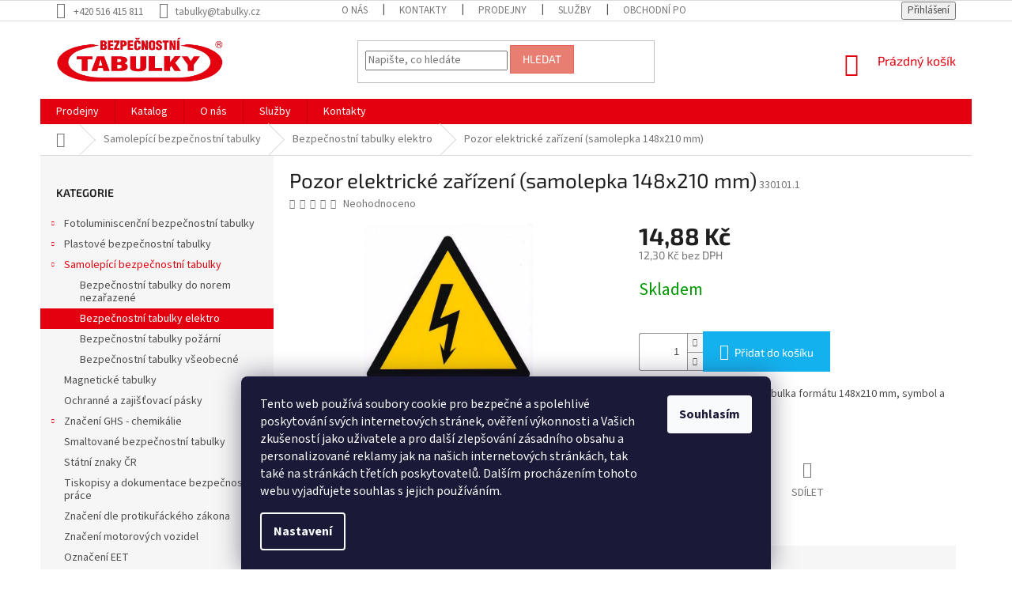

--- FILE ---
content_type: text/html; charset=utf-8
request_url: https://www.tabulky.eu/bezpecnostni-tabulky-elektro-2/pozor-elektricke-zarizeni-4/
body_size: 22661
content:
<!doctype html><html lang="cs" dir="ltr" class="header-background-light external-fonts-loaded"><head><meta charset="utf-8" /><meta name="viewport" content="width=device-width,initial-scale=1" /><title>Pozor elektrické zařízení  (samolepka 148x210 mm) - Bezpečnostní tabulky</title><link rel="preconnect" href="https://cdn.myshoptet.com" /><link rel="dns-prefetch" href="https://cdn.myshoptet.com" /><link rel="preload" href="https://cdn.myshoptet.com/prj/dist/master/cms/libs/jquery/jquery-1.11.3.min.js" as="script" /><link href="https://cdn.myshoptet.com/prj/dist/master/cms/templates/frontend_templates/shared/css/font-face/source-sans-3.css" rel="stylesheet"><link href="https://cdn.myshoptet.com/prj/dist/master/cms/templates/frontend_templates/shared/css/font-face/exo-2.css" rel="stylesheet"><link href="https://cdn.myshoptet.com/prj/dist/master/shop/dist/font-shoptet-11.css.62c94c7785ff2cea73b2.css" rel="stylesheet"><script>
dataLayer = [];
dataLayer.push({'shoptet' : {
    "pageId": 763,
    "pageType": "productDetail",
    "currency": "CZK",
    "currencyInfo": {
        "decimalSeparator": ",",
        "exchangeRate": 1,
        "priceDecimalPlaces": 2,
        "symbol": "K\u010d",
        "symbolLeft": 0,
        "thousandSeparator": " "
    },
    "language": "cs",
    "projectId": 193336,
    "product": {
        "id": 1588,
        "guid": "8c35c92b-f955-11e7-8216-002590dad85e",
        "hasVariants": false,
        "codes": [
            {
                "code": "330101.1"
            }
        ],
        "code": "330101.1",
        "name": "Pozor elektrick\u00e9 za\u0159\u00edzen\u00ed  (samolepka 148x210 mm)",
        "appendix": "",
        "weight": 0,
        "currentCategory": "Samolep\u00edc\u00ed bezpe\u010dnostn\u00ed tabulky | Samolep\u00edc\u00ed bezpe\u010dnostn\u00ed tabulky elektro ",
        "currentCategoryGuid": "553cff05-f2ef-11e7-8216-002590dad85e",
        "defaultCategory": "Samolep\u00edc\u00ed bezpe\u010dnostn\u00ed tabulky | Samolep\u00edc\u00ed bezpe\u010dnostn\u00ed tabulky elektro ",
        "defaultCategoryGuid": "553cff05-f2ef-11e7-8216-002590dad85e",
        "currency": "CZK",
        "priceWithVat": 14.880000000000001
    },
    "cartInfo": {
        "id": null,
        "freeShipping": false,
        "freeShippingFrom": 5000,
        "leftToFreeGift": {
            "formattedPrice": "0 K\u010d",
            "priceLeft": 0
        },
        "freeGift": false,
        "leftToFreeShipping": {
            "priceLeft": 5000,
            "dependOnRegion": 0,
            "formattedPrice": "5 000 K\u010d"
        },
        "discountCoupon": [],
        "getNoBillingShippingPrice": {
            "withoutVat": 0,
            "vat": 0,
            "withVat": 0
        },
        "cartItems": [],
        "taxMode": "ORDINARY"
    },
    "cart": [],
    "customer": {
        "priceRatio": 1,
        "priceListId": 1,
        "groupId": null,
        "registered": false,
        "mainAccount": false
    }
}});
dataLayer.push({'cookie_consent' : {
    "marketing": "denied",
    "analytics": "denied"
}});
document.addEventListener('DOMContentLoaded', function() {
    shoptet.consent.onAccept(function(agreements) {
        if (agreements.length == 0) {
            return;
        }
        dataLayer.push({
            'cookie_consent' : {
                'marketing' : (agreements.includes(shoptet.config.cookiesConsentOptPersonalisation)
                    ? 'granted' : 'denied'),
                'analytics': (agreements.includes(shoptet.config.cookiesConsentOptAnalytics)
                    ? 'granted' : 'denied')
            },
            'event': 'cookie_consent'
        });
    });
});
</script>
<meta property="og:type" content="website"><meta property="og:site_name" content="tabulky.eu"><meta property="og:url" content="https://www.tabulky.eu/bezpecnostni-tabulky-elektro-2/pozor-elektricke-zarizeni-4/"><meta property="og:title" content="Pozor elektrické zařízení  (samolepka 148x210 mm) - Bezpečnostní tabulky"><meta name="author" content="Bezpečnostní tabulky"><meta name="web_author" content="Shoptet.cz"><meta name="dcterms.rightsHolder" content="www.tabulky.eu"><meta name="robots" content="index,follow"><meta property="og:image" content="https://cdn.myshoptet.com/usr/www.tabulky.eu/user/shop/big/1588-1_pozor-elektricke-zarizeni-samolepka-148x210-mm.jpg?677e50a4"><meta property="og:description" content="Pozor elektrické zařízení  (samolepka 148x210 mm). Samolepící bezpečnostní tabulka formátu 148x210 mm, symbol a text. Máme skladem s expresním doručením až k vám domů nebo odběrem na prodejnách. Nakupujte u specialistů na bezpečnostní tabulky a značení."><meta name="description" content="Pozor elektrické zařízení  (samolepka 148x210 mm). Samolepící bezpečnostní tabulka formátu 148x210 mm, symbol a text. Máme skladem s expresním doručením až k vám domů nebo odběrem na prodejnách. Nakupujte u specialistů na bezpečnostní tabulky a značení."><meta property="product:price:amount" content="14.88"><meta property="product:price:currency" content="CZK"><style>:root {--color-primary: #e3000f;--color-primary-h: 356;--color-primary-s: 100%;--color-primary-l: 45%;--color-primary-hover: #d93621;--color-primary-hover-h: 7;--color-primary-hover-s: 74%;--color-primary-hover-l: 49%;--color-secondary: #14b1ef;--color-secondary-h: 197;--color-secondary-s: 87%;--color-secondary-l: 51%;--color-secondary-hover: #00a3df;--color-secondary-hover-h: 196;--color-secondary-hover-s: 100%;--color-secondary-hover-l: 44%;--color-tertiary: #e87e72;--color-tertiary-h: 6;--color-tertiary-s: 72%;--color-tertiary-l: 68%;--color-tertiary-hover: #e86456;--color-tertiary-hover-h: 6;--color-tertiary-hover-s: 76%;--color-tertiary-hover-l: 62%;--color-header-background: #ffffff;--template-font: "Source Sans 3";--template-headings-font: "Exo 2";--header-background-url: none;--cookies-notice-background: #1A1937;--cookies-notice-color: #F8FAFB;--cookies-notice-button-hover: #f5f5f5;--cookies-notice-link-hover: #27263f;--templates-update-management-preview-mode-content: "Náhled aktualizací šablony je aktivní pro váš prohlížeč."}</style>
    
    <link href="https://cdn.myshoptet.com/prj/dist/master/shop/dist/main-11.less.5a24dcbbdabfd189c152.css" rel="stylesheet" />
        
    <script>var shoptet = shoptet || {};</script>
    <script src="https://cdn.myshoptet.com/prj/dist/master/shop/dist/main-3g-header.js.27c4444ba5dd6be3416d.js"></script>
<!-- User include --><!-- service 1157(776) html code header -->
<script async src="https://pobo-cdn.b-cdn.net/ukraine.js?v=5" id="pb-help-layer" data-lang="cs"></script>

<!-- project html code header -->
<meta name="seznam-wmt" content="YkVhnpyNT5JGBTeWWPq1UKowX1Qn9PVm" />


<style>
.site-msg.information {width: 100% !important; max-width: 100% !important; position: relative; left: 0; top: 0; bottom: auto !important;}
.fixed-msg {position: fixed !important; bottom: auto !important;}
.site-msg.information {width: 100% !important; max-width: 100% !important; position: relative; left: 0; top: 0; bottom: auto !important; background: #62b958; text-align: center; color: #fff;}

</style>
<!-- /User include --><link rel="shortcut icon" href="/favicon.ico" type="image/x-icon" /><link rel="canonical" href="https://www.tabulky.eu/bezpecnostni-tabulky-elektro-2/pozor-elektricke-zarizeni-4/" />    <!-- Global site tag (gtag.js) - Google Analytics -->
    <script async src="https://www.googletagmanager.com/gtag/js?id=G-TZ6WZ89P4S"></script>
    <script>
        
        window.dataLayer = window.dataLayer || [];
        function gtag(){dataLayer.push(arguments);}
        

                    console.debug('default consent data');

            gtag('consent', 'default', {"ad_storage":"denied","analytics_storage":"denied","ad_user_data":"denied","ad_personalization":"denied","wait_for_update":500});
            dataLayer.push({
                'event': 'default_consent'
            });
        
        gtag('js', new Date());

                gtag('config', 'UA-2195528-1', { 'groups': "UA" });
        
                gtag('config', 'G-TZ6WZ89P4S', {"groups":"GA4","send_page_view":false,"content_group":"productDetail","currency":"CZK","page_language":"cs"});
        
        
        
        
        
        
                    gtag('event', 'page_view', {"send_to":"GA4","page_language":"cs","content_group":"productDetail","currency":"CZK"});
        
                gtag('set', 'currency', 'CZK');

        gtag('event', 'view_item', {
            "send_to": "UA",
            "items": [
                {
                    "id": "330101.1",
                    "name": "Pozor elektrick\u00e9 za\u0159\u00edzen\u00ed  (samolepka 148x210 mm)",
                    "category": "Samolep\u00edc\u00ed bezpe\u010dnostn\u00ed tabulky \/ Samolep\u00edc\u00ed bezpe\u010dnostn\u00ed tabulky elektro ",
                                                            "price": 12.3
                }
            ]
        });
        
        
        
        
        
                    gtag('event', 'view_item', {"send_to":"GA4","page_language":"cs","content_group":"productDetail","value":12.300000000000001,"currency":"CZK","items":[{"item_id":"330101.1","item_name":"Pozor elektrick\u00e9 za\u0159\u00edzen\u00ed  (samolepka 148x210 mm)","item_category":"Samolep\u00edc\u00ed bezpe\u010dnostn\u00ed tabulky","item_category2":"Samolep\u00edc\u00ed bezpe\u010dnostn\u00ed tabulky elektro ","price":12.300000000000001,"quantity":1,"index":0}]});
        
        
        
        
        
        
        
        document.addEventListener('DOMContentLoaded', function() {
            if (typeof shoptet.tracking !== 'undefined') {
                for (var id in shoptet.tracking.bannersList) {
                    gtag('event', 'view_promotion', {
                        "send_to": "UA",
                        "promotions": [
                            {
                                "id": shoptet.tracking.bannersList[id].id,
                                "name": shoptet.tracking.bannersList[id].name,
                                "position": shoptet.tracking.bannersList[id].position
                            }
                        ]
                    });
                }
            }

            shoptet.consent.onAccept(function(agreements) {
                if (agreements.length !== 0) {
                    console.debug('gtag consent accept');
                    var gtagConsentPayload =  {
                        'ad_storage': agreements.includes(shoptet.config.cookiesConsentOptPersonalisation)
                            ? 'granted' : 'denied',
                        'analytics_storage': agreements.includes(shoptet.config.cookiesConsentOptAnalytics)
                            ? 'granted' : 'denied',
                                                                                                'ad_user_data': agreements.includes(shoptet.config.cookiesConsentOptPersonalisation)
                            ? 'granted' : 'denied',
                        'ad_personalization': agreements.includes(shoptet.config.cookiesConsentOptPersonalisation)
                            ? 'granted' : 'denied',
                        };
                    console.debug('update consent data', gtagConsentPayload);
                    gtag('consent', 'update', gtagConsentPayload);
                    dataLayer.push(
                        { 'event': 'update_consent' }
                    );
                }
            });
        });
    </script>
</head><body class="desktop id-763 in-bezpecnostni-tabulky-elektro-2 template-11 type-product type-detail multiple-columns-body columns-3 ums_forms_redesign--off ums_a11y_category_page--on ums_discussion_rating_forms--off ums_flags_display_unification--on ums_a11y_login--on mobile-header-version-0"><noscript>
    <style>
        #header {
            padding-top: 0;
            position: relative !important;
            top: 0;
        }
        .header-navigation {
            position: relative !important;
        }
        .overall-wrapper {
            margin: 0 !important;
        }
        body:not(.ready) {
            visibility: visible !important;
        }
    </style>
    <div class="no-javascript">
        <div class="no-javascript__title">Musíte změnit nastavení vašeho prohlížeče</div>
        <div class="no-javascript__text">Podívejte se na: <a href="https://www.google.com/support/bin/answer.py?answer=23852">Jak povolit JavaScript ve vašem prohlížeči</a>.</div>
        <div class="no-javascript__text">Pokud používáte software na blokování reklam, může být nutné povolit JavaScript z této stránky.</div>
        <div class="no-javascript__text">Děkujeme.</div>
    </div>
</noscript>

        <div id="fb-root"></div>
        <script>
            window.fbAsyncInit = function() {
                FB.init({
                    autoLogAppEvents : true,
                    xfbml            : true,
                    version          : 'v24.0'
                });
            };
        </script>
        <script async defer crossorigin="anonymous" src="https://connect.facebook.net/cs_CZ/sdk.js#xfbml=1&version=v24.0"></script>    <div class="siteCookies siteCookies--bottom siteCookies--dark js-siteCookies" role="dialog" data-testid="cookiesPopup" data-nosnippet>
        <div class="siteCookies__form">
            <div class="siteCookies__content">
                <div class="siteCookies__text">
                    Tento web používá soubory cookie pro bezpečné a spolehlivé poskytování svých internetových stránek, ověření výkonnosti a Vašich zkušeností jako uživatele a pro další zlepšování zásadního obsahu a personalizované reklamy jak na našich internetových stránkách, tak také na stránkách třetích poskytovatelů. Dalším procházením tohoto webu vyjadřujete souhlas s jejich používáním.
                </div>
                <p class="siteCookies__links">
                    <button class="siteCookies__link js-cookies-settings" aria-label="Nastavení cookies" data-testid="cookiesSettings">Nastavení</button>
                </p>
            </div>
            <div class="siteCookies__buttonWrap">
                                <button class="siteCookies__button js-cookiesConsentSubmit" value="all" aria-label="Přijmout cookies" data-testid="buttonCookiesAccept">Souhlasím</button>
            </div>
        </div>
        <script>
            document.addEventListener("DOMContentLoaded", () => {
                const siteCookies = document.querySelector('.js-siteCookies');
                document.addEventListener("scroll", shoptet.common.throttle(() => {
                    const st = document.documentElement.scrollTop;
                    if (st > 1) {
                        siteCookies.classList.add('siteCookies--scrolled');
                    } else {
                        siteCookies.classList.remove('siteCookies--scrolled');
                    }
                }, 100));
            });
        </script>
    </div>
<a href="#content" class="skip-link sr-only">Přejít na obsah</a><div class="overall-wrapper"><div class="user-action"><div class="container">
    <div class="user-action-in">
                    <div id="login" class="user-action-login popup-widget login-widget" role="dialog" aria-labelledby="loginHeading">
        <div class="popup-widget-inner">
                            <h2 id="loginHeading">Přihlášení k vašemu účtu</h2><div id="customerLogin"><form action="/action/Customer/Login/" method="post" id="formLoginIncluded" class="csrf-enabled formLogin" data-testid="formLogin"><input type="hidden" name="referer" value="" /><div class="form-group"><div class="input-wrapper email js-validated-element-wrapper no-label"><input type="email" name="email" class="form-control" autofocus placeholder="E-mailová adresa (např. jan@novak.cz)" data-testid="inputEmail" autocomplete="email" required /></div></div><div class="form-group"><div class="input-wrapper password js-validated-element-wrapper no-label"><input type="password" name="password" class="form-control" placeholder="Heslo" data-testid="inputPassword" autocomplete="current-password" required /><span class="no-display">Nemůžete vyplnit toto pole</span><input type="text" name="surname" value="" class="no-display" /></div></div><div class="form-group"><div class="login-wrapper"><button type="submit" class="btn btn-secondary btn-text btn-login" data-testid="buttonSubmit">Přihlásit se</button><div class="password-helper"><a href="/registrace/" data-testid="signup" rel="nofollow">Nová registrace</a><a href="/klient/zapomenute-heslo/" rel="nofollow">Zapomenuté heslo</a></div></div></div></form>
</div>                    </div>
    </div>

                            <div id="cart-widget" class="user-action-cart popup-widget cart-widget loader-wrapper" data-testid="popupCartWidget" role="dialog" aria-hidden="true">
    <div class="popup-widget-inner cart-widget-inner place-cart-here">
        <div class="loader-overlay">
            <div class="loader"></div>
        </div>
    </div>

    <div class="cart-widget-button">
        <a href="/kosik/" class="btn btn-conversion" id="continue-order-button" rel="nofollow" data-testid="buttonNextStep">Pokračovat do košíku</a>
    </div>
</div>
            </div>
</div>
</div><div class="top-navigation-bar" data-testid="topNavigationBar">

    <div class="container">

        <div class="top-navigation-contacts">
            <strong>Zákaznická podpora:</strong><a href="tel:+420516415811" class="project-phone" aria-label="Zavolat na +420516415811" data-testid="contactboxPhone"><span>+420 516 415 811</span></a><a href="mailto:tabulky@tabulky.cz" class="project-email" data-testid="contactboxEmail"><span>tabulky@tabulky.cz</span></a>        </div>

                            <div class="top-navigation-menu">
                <div class="top-navigation-menu-trigger"></div>
                <ul class="top-navigation-bar-menu">
                                            <li class="top-navigation-menu-item-832">
                            <a href="/o-nas/">O nás</a>
                        </li>
                                            <li class="top-navigation-menu-item-29">
                            <a href="/kontakty/">Kontakty</a>
                        </li>
                                            <li class="top-navigation-menu-item-820">
                            <a href="/prodejny/">Prodejny</a>
                        </li>
                                            <li class="top-navigation-menu-item-829">
                            <a href="/sluzby/">Služby</a>
                        </li>
                                            <li class="top-navigation-menu-item-39">
                            <a href="/obchodni-podminky/">Obchodní podmínky</a>
                        </li>
                                            <li class="top-navigation-menu-item-27">
                            <a href="/jak-nakupovat/">Jak nakupovat</a>
                        </li>
                                            <li class="top-navigation-menu-item-826">
                            <a href="/velkoobchod/"> Velkoobchod</a>
                        </li>
                                            <li class="top-navigation-menu-item-835">
                            <a href="/blog/">Blog</a>
                        </li>
                                            <li class="top-navigation-menu-item-847">
                            <a href="/ochrana-osobnich-udaju/">Ochrana osobních údajů</a>
                        </li>
                                            <li class="top-navigation-menu-item-853">
                            <a href="/zasady-pouzivani-souboru-cookies/"> Soubory cookies </a>
                        </li>
                                    </ul>
                <ul class="top-navigation-bar-menu-helper"></ul>
            </div>
        
        <div class="top-navigation-tools">
            <div class="responsive-tools">
                <a href="#" class="toggle-window" data-target="search" aria-label="Hledat" data-testid="linkSearchIcon"></a>
                                                            <a href="#" class="toggle-window" data-target="login"></a>
                                                    <a href="#" class="toggle-window" data-target="navigation" aria-label="Menu" data-testid="hamburgerMenu"></a>
            </div>
                        <button class="top-nav-button top-nav-button-login toggle-window" type="button" data-target="login" aria-haspopup="dialog" aria-controls="login" aria-expanded="false" data-testid="signin"><span>Přihlášení</span></button>        </div>

    </div>

</div>
<header id="header"><div class="container navigation-wrapper">
    <div class="header-top">
        <div class="site-name-wrapper">
            <div class="site-name"><a href="/" data-testid="linkWebsiteLogo"><img src="https://cdn.myshoptet.com/usr/www.tabulky.eu/user/logos/tabulky-logo.png" alt="Bezpečnostní tabulky" fetchpriority="low" /></a></div>        </div>
        <div class="search" itemscope itemtype="https://schema.org/WebSite">
            <meta itemprop="headline" content="Samolepící bezpečnostní tabulky elektro "/><meta itemprop="url" content="https://www.tabulky.eu"/><meta itemprop="text" content="Pozor elektrické zařízení (samolepka 148x210 mm). Samolepící bezpečnostní tabulka formátu 148x210 mm, symbol a text. Máme skladem s expresním doručením až k vám domů nebo odběrem na prodejnách. Nakupujte u specialistů na bezpečnostní tabulky a značení."/>            <form action="/action/ProductSearch/prepareString/" method="post"
    id="formSearchForm" class="search-form compact-form js-search-main"
    itemprop="potentialAction" itemscope itemtype="https://schema.org/SearchAction" data-testid="searchForm">
    <fieldset>
        <meta itemprop="target"
            content="https://www.tabulky.eu/vyhledavani/?string={string}"/>
        <input type="hidden" name="language" value="cs"/>
        
            
<input
    type="search"
    name="string"
        class="query-input form-control search-input js-search-input"
    placeholder="Napište, co hledáte"
    autocomplete="off"
    required
    itemprop="query-input"
    aria-label="Vyhledávání"
    data-testid="searchInput"
>
            <button type="submit" class="btn btn-default" data-testid="searchBtn">Hledat</button>
        
    </fieldset>
</form>
        </div>
        <div class="navigation-buttons">
                
    <a href="/kosik/" class="btn btn-icon toggle-window cart-count" data-target="cart" data-hover="true" data-redirect="true" data-testid="headerCart" rel="nofollow" aria-haspopup="dialog" aria-expanded="false" aria-controls="cart-widget">
        
                <span class="sr-only">Nákupní košík</span>
        
            <span class="cart-price visible-lg-inline-block" data-testid="headerCartPrice">
                                    Prázdný košík                            </span>
        
    
            </a>
        </div>
    </div>
    <nav id="navigation" aria-label="Hlavní menu" data-collapsible="true"><div class="navigation-in menu"><ul class="menu-level-1" role="menubar" data-testid="headerMenuItems"><li class="menu-item-820" role="none"><a href="/prodejny/" data-testid="headerMenuItem" role="menuitem" aria-expanded="false"><b>Prodejny</b></a></li>
<li class="menu-item-823" role="none"><a href="/katalog/" data-testid="headerMenuItem" role="menuitem" aria-expanded="false"><b>Katalog</b></a></li>
<li class="menu-item-832" role="none"><a href="/o-nas/" data-testid="headerMenuItem" role="menuitem" aria-expanded="false"><b>O nás</b></a></li>
<li class="menu-item-829" role="none"><a href="/sluzby/" data-testid="headerMenuItem" role="menuitem" aria-expanded="false"><b>Služby</b></a></li>
<li class="menu-item-29" role="none"><a href="/kontakty/" data-testid="headerMenuItem" role="menuitem" aria-expanded="false"><b>Kontakty</b></a></li>
<li class="appended-category menu-item-688 ext" role="none"><a href="/fotoluminiscencni-bezpecnostni-tabulky/"><b>Fotoluminiscenční bezpečnostní tabulky</b><span class="submenu-arrow" role="menuitem"></span></a><ul class="menu-level-2 menu-level-2-appended" role="menu"><li class="menu-item-727" role="none"><a href="/znaceni-podlah-a-schodist/" data-testid="headerMenuItem" role="menuitem"><span>Značení podlah a schodišt</span></a></li><li class="menu-item-730" role="none"><a href="/symbolika-hasicich-zarizeni/" data-testid="headerMenuItem" role="menuitem"><span>Symbolika hasicích zařízení</span></a></li><li class="menu-item-733" role="none"><a href="/symbolika-smerovek-a-bezpecnostnich-zarizeni/" data-testid="headerMenuItem" role="menuitem"><span>Symbolika směrovek a bezpečnostních zařízení</span></a></li><li class="menu-item-736" role="none"><a href="/symbolika-unikovych-vychodu/" data-testid="headerMenuItem" role="menuitem"><span>Symbolika únikových východů</span></a></li></ul></li><li class="appended-category menu-item-694 ext" role="none"><a href="/plastove-bezpecnostni-tabulky/"><b>Plastové bezpečnostní tabulky</b><span class="submenu-arrow" role="menuitem"></span></a><ul class="menu-level-2 menu-level-2-appended" role="menu"><li class="menu-item-739" role="none"><a href="/bezpecnostni-tabulky-do-norem-nezarazene/" data-testid="headerMenuItem" role="menuitem"><span>Bezpečnostní tabulky do norem nezařazené </span></a></li><li class="menu-item-742" role="none"><a href="/bezpecnostni-tabulky-elektro/" data-testid="headerMenuItem" role="menuitem"><span> Bezpečnostní tabulky elektro </span></a></li><li class="menu-item-745" role="none"><a href="/bezpecnostni-tabulky-kombinovane/" data-testid="headerMenuItem" role="menuitem"><span>Bezpečnostní tabulky kombinované</span></a></li><li class="menu-item-748" role="none"><a href="/bezpecnostni-tabulky-pozarni/" data-testid="headerMenuItem" role="menuitem"><span> Bezpečnostní tabulky požární </span></a></li><li class="menu-item-751" role="none"><a href="/bezpecnostni-tabulky-vseobecne/" data-testid="headerMenuItem" role="menuitem"><span>Bezpečnostní tabulky všeobecné </span></a></li><li class="menu-item-754" role="none"><a href="/pokyny-prvni-pomoci/" data-testid="headerMenuItem" role="menuitem"><span>Pokyny první pomoci</span></a></li><li class="menu-item-757" role="none"><a href="/pravidla-bezpecne-prace/" data-testid="headerMenuItem" role="menuitem"><span>Pravidla bezpečné práce</span></a></li></ul></li><li class="appended-category menu-item-697 ext" role="none"><a href="/samolepici-bezpecnostni-tabulky/"><b>Samolepící bezpečnostní tabulky</b><span class="submenu-arrow" role="menuitem"></span></a><ul class="menu-level-2 menu-level-2-appended" role="menu"><li class="menu-item-760" role="none"><a href="/bezpecnostni-tabulky-do-norem-nezarazene-2/" data-testid="headerMenuItem" role="menuitem"><span>Bezpečnostní tabulky do norem nezařazené</span></a></li><li class="menu-item-763" role="none"><a href="/bezpecnostni-tabulky-elektro-2/" data-testid="headerMenuItem" role="menuitem"><span>Bezpečnostní tabulky elektro </span></a></li><li class="menu-item-766" role="none"><a href="/bezpecnostni-tabulky-pozarni-2/" data-testid="headerMenuItem" role="menuitem"><span>Bezpečnostní tabulky požární</span></a></li><li class="menu-item-769" role="none"><a href="/bezpecnostni-tabulky-vseobecne-2/" data-testid="headerMenuItem" role="menuitem"><span>Bezpečnostní tabulky všeobecné</span></a></li></ul></li><li class="appended-category menu-item-867" role="none"><a href="/magneticke-tabulky/"><b>Magnetické tabulky</b></a></li><li class="appended-category menu-item-691" role="none"><a href="/ochranne-a-zajistovaci-pasky/"><b>Ochranné a zajišťovací pásky</b></a></li><li class="appended-category menu-item-721 ext" role="none"><a href="/znaceni-ghs-chemikalie/"><b>Značení GHS - chemikálie</b><span class="submenu-arrow" role="menuitem"></span></a><ul class="menu-level-2 menu-level-2-appended" role="menu"><li class="menu-item-775" role="none"><a href="/samolepici-tabulky/" data-testid="headerMenuItem" role="menuitem"><span>Samolepící tabulky GHS</span></a></li><li class="menu-item-778" role="none"><a href="/samolepici-tabulky-v-arsiku/" data-testid="headerMenuItem" role="menuitem"><span>Samolepící tabulky v aršíku</span></a></li></ul></li><li class="appended-category menu-item-700" role="none"><a href="/smaltovane-bezpecnostni-tabulky/"><b>Smaltované bezpečnostní tabulky</b></a></li><li class="appended-category menu-item-703" role="none"><a href="/statni-znaky-cr/"><b>Státní znaky ČR</b></a></li><li class="appended-category menu-item-706" role="none"><a href="/tiskopisy-a-dokumentace-bezpecnosti-prace/"><b>Tiskopisy a dokumentace bezpečnosti práce</b></a></li><li class="appended-category menu-item-718" role="none"><a href="/znaceni-dle-protikurackeho-zakona/"><b>Značení dle protikuřáckého zákona</b></a></li><li class="appended-category menu-item-712" role="none"><a href="/znaceni-motorovych-vozidel/"><b>Značení motorových vozidel</b></a></li><li class="appended-category menu-item-724" role="none"><a href="/oznaceni-eet/"><b>Označení EET</b></a></li><li class="appended-category menu-item-857" role="none"><a href="/koronavirus-tabulky-a-znaceni/"><b>Koronavirus tabulky a značení</b></a></li><li class="appended-category menu-item-709 ext" role="none"><a href="/zakazkova-vyroba-bezpecnostnich-tabulek/"><b>Zakázková výroba bezpečnostních tabulek</b><span class="submenu-arrow" role="menuitem"></span></a><ul class="menu-level-2 menu-level-2-appended" role="menu"><li class="menu-item-772" role="none"><a href="/vyrobni-stitky/" data-testid="headerMenuItem" role="menuitem"><span>Výrobní štítky</span></a></li></ul></li><li class="appended-category menu-item-870" role="none"><a href="/stojany-banery/"><b>Stojany, bannery a další atypická značení</b></a></li></ul></div><span class="navigation-close"></span></nav><div class="menu-helper" data-testid="hamburgerMenu"><span>Více</span></div>
</div></header><!-- / header -->


                    <div class="container breadcrumbs-wrapper">
            <div class="breadcrumbs navigation-home-icon-wrapper" itemscope itemtype="https://schema.org/BreadcrumbList">
                                                                            <span id="navigation-first" data-basetitle="Bezpečnostní tabulky" itemprop="itemListElement" itemscope itemtype="https://schema.org/ListItem">
                <a href="/" itemprop="item" class="navigation-home-icon"><span class="sr-only" itemprop="name">Domů</span></a>
                <span class="navigation-bullet">/</span>
                <meta itemprop="position" content="1" />
            </span>
                                <span id="navigation-1" itemprop="itemListElement" itemscope itemtype="https://schema.org/ListItem">
                <a href="/samolepici-bezpecnostni-tabulky/" itemprop="item" data-testid="breadcrumbsSecondLevel"><span itemprop="name">Samolepící bezpečnostní tabulky</span></a>
                <span class="navigation-bullet">/</span>
                <meta itemprop="position" content="2" />
            </span>
                                <span id="navigation-2" itemprop="itemListElement" itemscope itemtype="https://schema.org/ListItem">
                <a href="/bezpecnostni-tabulky-elektro-2/" itemprop="item" data-testid="breadcrumbsSecondLevel"><span itemprop="name">Bezpečnostní tabulky elektro </span></a>
                <span class="navigation-bullet">/</span>
                <meta itemprop="position" content="3" />
            </span>
                                            <span id="navigation-3" itemprop="itemListElement" itemscope itemtype="https://schema.org/ListItem" data-testid="breadcrumbsLastLevel">
                <meta itemprop="item" content="https://www.tabulky.eu/bezpecnostni-tabulky-elektro-2/pozor-elektricke-zarizeni-4/" />
                <meta itemprop="position" content="4" />
                <span itemprop="name" data-title="Pozor elektrické zařízení  (samolepka 148x210 mm)">Pozor elektrické zařízení  (samolepka 148x210 mm) <span class="appendix"></span></span>
            </span>
            </div>
        </div>
    
<div id="content-wrapper" class="container content-wrapper">
    
    <div class="content-wrapper-in">
                                                <aside class="sidebar sidebar-left"  data-testid="sidebarMenu">
                                                                                                <div class="sidebar-inner">
                                                                                                        <div class="box box-bg-variant box-categories">    <div class="skip-link__wrapper">
        <span id="categories-start" class="skip-link__target js-skip-link__target sr-only" tabindex="-1">&nbsp;</span>
        <a href="#categories-end" class="skip-link skip-link--start sr-only js-skip-link--start">Přeskočit kategorie</a>
    </div>

<h4>Kategorie</h4>


<div id="categories"><div class="categories cat-01 expandable external" id="cat-688"><div class="topic"><a href="/fotoluminiscencni-bezpecnostni-tabulky/">Fotoluminiscenční bezpečnostní tabulky<span class="cat-trigger">&nbsp;</span></a></div>

    </div><div class="categories cat-02 expandable external" id="cat-694"><div class="topic"><a href="/plastove-bezpecnostni-tabulky/">Plastové bezpečnostní tabulky<span class="cat-trigger">&nbsp;</span></a></div>

    </div><div class="categories cat-01 expandable active expanded" id="cat-697"><div class="topic child-active"><a href="/samolepici-bezpecnostni-tabulky/">Samolepící bezpečnostní tabulky<span class="cat-trigger">&nbsp;</span></a></div>

                    <ul class=" active expanded">
                                        <li >
                <a href="/bezpecnostni-tabulky-do-norem-nezarazene-2/">
                    Bezpečnostní tabulky do norem nezařazené
                                    </a>
                                                                </li>
                                <li class="
                active                                                 ">
                <a href="/bezpecnostni-tabulky-elektro-2/">
                    Bezpečnostní tabulky elektro 
                                    </a>
                                                                </li>
                                <li >
                <a href="/bezpecnostni-tabulky-pozarni-2/">
                    Bezpečnostní tabulky požární
                                    </a>
                                                                </li>
                                <li >
                <a href="/bezpecnostni-tabulky-vseobecne-2/">
                    Bezpečnostní tabulky všeobecné
                                    </a>
                                                                </li>
                </ul>
    </div><div class="categories cat-02 expanded" id="cat-867"><div class="topic"><a href="/magneticke-tabulky/">Magnetické tabulky<span class="cat-trigger">&nbsp;</span></a></div></div><div class="categories cat-01 external" id="cat-691"><div class="topic"><a href="/ochranne-a-zajistovaci-pasky/">Ochranné a zajišťovací pásky<span class="cat-trigger">&nbsp;</span></a></div></div><div class="categories cat-02 expandable external" id="cat-721"><div class="topic"><a href="/znaceni-ghs-chemikalie/">Značení GHS - chemikálie<span class="cat-trigger">&nbsp;</span></a></div>

    </div><div class="categories cat-01 external" id="cat-700"><div class="topic"><a href="/smaltovane-bezpecnostni-tabulky/">Smaltované bezpečnostní tabulky<span class="cat-trigger">&nbsp;</span></a></div></div><div class="categories cat-02 external" id="cat-703"><div class="topic"><a href="/statni-znaky-cr/">Státní znaky ČR<span class="cat-trigger">&nbsp;</span></a></div></div><div class="categories cat-01 external" id="cat-706"><div class="topic"><a href="/tiskopisy-a-dokumentace-bezpecnosti-prace/">Tiskopisy a dokumentace bezpečnosti práce<span class="cat-trigger">&nbsp;</span></a></div></div><div class="categories cat-02 external" id="cat-718"><div class="topic"><a href="/znaceni-dle-protikurackeho-zakona/">Značení dle protikuřáckého zákona<span class="cat-trigger">&nbsp;</span></a></div></div><div class="categories cat-01 external" id="cat-712"><div class="topic"><a href="/znaceni-motorovych-vozidel/">Značení motorových vozidel<span class="cat-trigger">&nbsp;</span></a></div></div><div class="categories cat-02 external" id="cat-724"><div class="topic"><a href="/oznaceni-eet/">Označení EET<span class="cat-trigger">&nbsp;</span></a></div></div><div class="categories cat-01 expanded" id="cat-857"><div class="topic"><a href="/koronavirus-tabulky-a-znaceni/">Koronavirus tabulky a značení<span class="cat-trigger">&nbsp;</span></a></div></div><div class="categories cat-02 expandable external" id="cat-709"><div class="topic"><a href="/zakazkova-vyroba-bezpecnostnich-tabulek/">Zakázková výroba bezpečnostních tabulek<span class="cat-trigger">&nbsp;</span></a></div>

    </div><div class="categories cat-01 expanded" id="cat-870"><div class="topic"><a href="/stojany-banery/">Stojany, bannery a další atypická značení<span class="cat-trigger">&nbsp;</span></a></div></div>        </div>

    <div class="skip-link__wrapper">
        <a href="#categories-start" class="skip-link skip-link--end sr-only js-skip-link--end" tabindex="-1" hidden>Přeskočit kategorie</a>
        <span id="categories-end" class="skip-link__target js-skip-link__target sr-only" tabindex="-1">&nbsp;</span>
    </div>
</div>
                                                                                                                                                                            <div class="box box-bg-default box-sm box-topProducts">        <div class="top-products-wrapper js-top10" >
        <h4><span>Top 10 produktů</span></h4>
        <ol class="top-products">
                            <li class="display-image">
                                            <a href="/bezpecnostni-tabulky-do-norem-nezarazene-2/vystrazne-kolecko-zlute-barvy/" class="top-products-image">
                            <img src="data:image/svg+xml,%3Csvg%20width%3D%22100%22%20height%3D%22100%22%20xmlns%3D%22http%3A%2F%2Fwww.w3.org%2F2000%2Fsvg%22%3E%3C%2Fsvg%3E" alt="Výstražné kolečko žluté barvy" width="100" height="100"  data-src="https://cdn.myshoptet.com/usr/www.tabulky.eu/user/shop/related/850_vystrazne-kolecko-zlute-barvy.jpg?5a5b9bee" fetchpriority="low" />
                        </a>
                                        <a href="/bezpecnostni-tabulky-do-norem-nezarazene-2/vystrazne-kolecko-zlute-barvy/" class="top-products-content">
                        <span class="top-products-name">  Výstražné kolečko žluté barvy</span>
                        
                                                        <strong>
                                4,72 Kč
                                

                            </strong>
                                                    
                    </a>
                </li>
                            <li class="display-image">
                                            <a href="/bezpecnostni-tabulky-elektro-2/pozor-elektricke-zarizeni--nehas-vodou-ani-penovymi-pristroji-/" class="top-products-image">
                            <img src="data:image/svg+xml,%3Csvg%20width%3D%22100%22%20height%3D%22100%22%20xmlns%3D%22http%3A%2F%2Fwww.w3.org%2F2000%2Fsvg%22%3E%3C%2Fsvg%3E" alt="Pozor- elektrické zařízení  Nehas vodou ani pěnovými přístroji! (samolepka A6)" width="100" height="100"  data-src="https://cdn.myshoptet.com/usr/www.tabulky.eu/user/shop/related/1732_pozor-elektricke-zarizeni--nehas-vodou-ani-penovymi-pristroji-samolepka-a6-.jpg?65e899ff" fetchpriority="low" />
                        </a>
                                        <a href="/bezpecnostni-tabulky-elektro-2/pozor-elektricke-zarizeni--nehas-vodou-ani-penovymi-pristroji-/" class="top-products-content">
                        <span class="top-products-name">  Pozor- elektrické zařízení  Nehas vodou ani pěnovými přístroji! (samolepka A6)</span>
                        
                                                        <strong>
                                9,92 Kč
                                

                            </strong>
                                                    
                    </a>
                </li>
                            <li class="display-image">
                                            <a href="/symbolika-hasicich-zarizeni/hasici-pristroj-2/" class="top-products-image">
                            <img src="data:image/svg+xml,%3Csvg%20width%3D%22100%22%20height%3D%22100%22%20xmlns%3D%22http%3A%2F%2Fwww.w3.org%2F2000%2Fsvg%22%3E%3C%2Fsvg%3E" alt="FL2803" width="100" height="100"  data-src="https://cdn.myshoptet.com/usr/www.tabulky.eu/user/shop/related/2359-1_fl2803.jpg?61fa91f2" fetchpriority="low" />
                        </a>
                                        <a href="/symbolika-hasicich-zarizeni/hasici-pristroj-2/" class="top-products-content">
                        <span class="top-products-name">  Hasicí přístroj (FL plast 148x148 mm)</span>
                        
                                                        <strong>
                                64,13 Kč
                                

                            </strong>
                                                    
                    </a>
                </li>
                            <li class="display-image">
                                            <a href="/bezpecnostni-tabulky-do-norem-nezarazene-2/sipka-cervena/" class="top-products-image">
                            <img src="data:image/svg+xml,%3Csvg%20width%3D%22100%22%20height%3D%22100%22%20xmlns%3D%22http%3A%2F%2Fwww.w3.org%2F2000%2Fsvg%22%3E%3C%2Fsvg%3E" alt="Šipka červená" width="100" height="100"  data-src="https://cdn.myshoptet.com/usr/www.tabulky.eu/user/shop/related/886_sipka-cervena.jpg?5a5b9bef" fetchpriority="low" />
                        </a>
                                        <a href="/bezpecnostni-tabulky-do-norem-nezarazene-2/sipka-cervena/" class="top-products-content">
                        <span class="top-products-name">  Šipka červená</span>
                        
                                                        <strong>
                                3,99 Kč
                                

                            </strong>
                                                    
                    </a>
                </li>
                            <li class="display-image">
                                            <a href="/bezpecnostni-tabulky-do-norem-nezarazene-2/sipka-modra/" class="top-products-image">
                            <img src="data:image/svg+xml,%3Csvg%20width%3D%22100%22%20height%3D%22100%22%20xmlns%3D%22http%3A%2F%2Fwww.w3.org%2F2000%2Fsvg%22%3E%3C%2Fsvg%3E" alt="Šipka modrá" width="100" height="100"  data-src="https://cdn.myshoptet.com/usr/www.tabulky.eu/user/shop/related/883_sipka-modra.jpg?5a5b9bef" fetchpriority="low" />
                        </a>
                                        <a href="/bezpecnostni-tabulky-do-norem-nezarazene-2/sipka-modra/" class="top-products-content">
                        <span class="top-products-name">  Šipka modrá</span>
                        
                                                        <strong>
                                3,99 Kč
                                

                            </strong>
                                                    
                    </a>
                </li>
                            <li class="display-image">
                                            <a href="/tiskopisy-a-dokumentace-bezpecnosti-prace/zapisnik-bezpecnosti-prace/" class="top-products-image">
                            <img src="data:image/svg+xml,%3Csvg%20width%3D%22100%22%20height%3D%22100%22%20xmlns%3D%22http%3A%2F%2Fwww.w3.org%2F2000%2Fsvg%22%3E%3C%2Fsvg%3E" alt="Zápisník bezpečnosti práce (48 stran)" width="100" height="100"  data-src="https://cdn.myshoptet.com/usr/www.tabulky.eu/user/shop/related/688_zapisnik-bezpecnosti-prace--48-stran.jpg?5a5b9beb" fetchpriority="low" />
                        </a>
                                        <a href="/tiskopisy-a-dokumentace-bezpecnosti-prace/zapisnik-bezpecnosti-prace/" class="top-products-content">
                        <span class="top-products-name">  Zápisník bezpečnosti práce (48 stran)</span>
                        
                                                        <strong>
                                10,04 Kč
                                

                            </strong>
                                                    
                    </a>
                </li>
                            <li class="display-image">
                                            <a href="/bezpecnostni-tabulky-do-norem-nezarazene/vypinaci-lanko-vypni-v-nebezpeci/" class="top-products-image">
                            <img src="data:image/svg+xml,%3Csvg%20width%3D%22100%22%20height%3D%22100%22%20xmlns%3D%22http%3A%2F%2Fwww.w3.org%2F2000%2Fsvg%22%3E%3C%2Fsvg%3E" alt="Vypínací lanko - vypni v nebezpečí" width="100" height="100"  data-src="https://cdn.myshoptet.com/usr/www.tabulky.eu/user/shop/related/2452_vypinaci-lanko-vypni-v-nebezpeci.jpg?5a5b9c0b" fetchpriority="low" />
                        </a>
                                        <a href="/bezpecnostni-tabulky-do-norem-nezarazene/vypinaci-lanko-vypni-v-nebezpeci/" class="top-products-content">
                        <span class="top-products-name">  Vypínací lanko - vypni v nebezpečí</span>
                        
                                                        <strong>
                                9,92 Kč
                                

                            </strong>
                                                    
                    </a>
                </li>
                            <li class="display-image">
                                            <a href="/informacni/hlavni-uzaver-vody/" class="top-products-image">
                            <img src="data:image/svg+xml,%3Csvg%20width%3D%22100%22%20height%3D%22100%22%20xmlns%3D%22http%3A%2F%2Fwww.w3.org%2F2000%2Fsvg%22%3E%3C%2Fsvg%3E" alt="Hlavní uzávěr vody (plastová tabulka 210x87 mm)" width="100" height="100"  data-src="https://cdn.myshoptet.com/usr/www.tabulky.eu/user/shop/related/673-1_hlavni-uzaver-vody--plastova-tabulka-210x87-mm.jpg?696f3218" fetchpriority="low" />
                        </a>
                                        <a href="/informacni/hlavni-uzaver-vody/" class="top-products-content">
                        <span class="top-products-name">  Hlavní uzávěr vody (plastová tabulka 210x87 mm)</span>
                        
                                                        <strong>
                                9,92 Kč
                                

                            </strong>
                                                    
                    </a>
                </li>
                            <li class="display-image">
                                            <a href="/symbolika-unikovych-vychodu/unikovy-vychod--sipka-dolu-2/" class="top-products-image">
                            <img src="data:image/svg+xml,%3Csvg%20width%3D%22100%22%20height%3D%22100%22%20xmlns%3D%22http%3A%2F%2Fwww.w3.org%2F2000%2Fsvg%22%3E%3C%2Fsvg%3E" alt="FL2822" width="100" height="100"  data-src="https://cdn.myshoptet.com/usr/www.tabulky.eu/user/shop/related/2377_fl2822.jpg?6633a987" fetchpriority="low" />
                        </a>
                                        <a href="/symbolika-unikovych-vychodu/unikovy-vychod--sipka-dolu-2/" class="top-products-content">
                        <span class="top-products-name">  Únikový východ - šipka dolů (FL plast 210x105 mm)</span>
                        
                                                        <strong>
                                61,71 Kč
                                

                            </strong>
                                                    
                    </a>
                </li>
                            <li class="display-image">
                                            <a href="/znaceni-podlah-a-schodist/fotoluminiscencni-tercik-samolepici--prumer-50-mm/" class="top-products-image">
                            <img src="data:image/svg+xml,%3Csvg%20width%3D%22100%22%20height%3D%22100%22%20xmlns%3D%22http%3A%2F%2Fwww.w3.org%2F2000%2Fsvg%22%3E%3C%2Fsvg%3E" alt="640050 terčík" width="100" height="100"  data-src="https://cdn.myshoptet.com/usr/www.tabulky.eu/user/shop/related/3264_640050-tercik.jpg?61fb9823" fetchpriority="low" />
                        </a>
                                        <a href="/znaceni-podlah-a-schodist/fotoluminiscencni-tercik-samolepici--prumer-50-mm/" class="top-products-content">
                        <span class="top-products-name">  Fotoluminiscenční terčík samolepící (průměr 50 mm)</span>
                        
                                                        <strong>
                                15,73 Kč
                                

                            </strong>
                                                    
                    </a>
                </li>
                    </ol>
    </div>
</div>
                                                                                                            <div class="box box-bg-variant box-sm box-facebook">    </div>
                                                                    </div>
                                                            </aside>
                            <main id="content" class="content narrow">
                            
<div class="p-detail" itemscope itemtype="https://schema.org/Product">

    
    <meta itemprop="name" content="Pozor elektrické zařízení  (samolepka 148x210 mm)" />
    <meta itemprop="category" content="Úvodní stránka &gt; Samolepící bezpečnostní tabulky &gt; Bezpečnostní tabulky elektro  &gt; Pozor elektrické zařízení  (samolepka 148x210 mm)" />
    <meta itemprop="url" content="https://www.tabulky.eu/bezpecnostni-tabulky-elektro-2/pozor-elektricke-zarizeni-4/" />
    <meta itemprop="image" content="https://cdn.myshoptet.com/usr/www.tabulky.eu/user/shop/big/1588-1_pozor-elektricke-zarizeni-samolepka-148x210-mm.jpg?677e50a4" />
            <meta itemprop="description" content="Samolepící bezpečnostní tabulka formátu 148x210 mm, symbol a text." />
                                            
        <div class="p-detail-inner">

        <div class="p-detail-inner-header">
            <h1>
                  Pozor elektrické zařízení  (samolepka 148x210 mm)            </h1>

                <span class="p-code">
        <span class="p-code-label">Kód:</span>
                    <span>330101.1</span>
            </span>
        </div>

        <form action="/action/Cart/addCartItem/" method="post" id="product-detail-form" class="pr-action csrf-enabled" data-testid="formProduct">

            <meta itemprop="productID" content="1588" /><meta itemprop="identifier" content="8c35c92b-f955-11e7-8216-002590dad85e" /><meta itemprop="sku" content="330101.1" /><span itemprop="offers" itemscope itemtype="https://schema.org/Offer"><link itemprop="availability" href="https://schema.org/InStock" /><meta itemprop="url" content="https://www.tabulky.eu/bezpecnostni-tabulky-elektro-2/pozor-elektricke-zarizeni-4/" /><meta itemprop="price" content="14.88" /><meta itemprop="priceCurrency" content="CZK" /><link itemprop="itemCondition" href="https://schema.org/NewCondition" /></span><input type="hidden" name="productId" value="1588" /><input type="hidden" name="priceId" value="1588" /><input type="hidden" name="language" value="cs" />

            <div class="row product-top">

                <div class="col-xs-12">

                    <div class="p-detail-info">
                        
                                    <div class="stars-wrapper">
            
<span class="stars star-list">
                                                <span class="star star-off show-tooltip is-active productRatingAction" data-productid="1588" data-score="1" title="    Hodnocení:
            Neohodnoceno    "></span>
                    
                                                <span class="star star-off show-tooltip is-active productRatingAction" data-productid="1588" data-score="2" title="    Hodnocení:
            Neohodnoceno    "></span>
                    
                                                <span class="star star-off show-tooltip is-active productRatingAction" data-productid="1588" data-score="3" title="    Hodnocení:
            Neohodnoceno    "></span>
                    
                                                <span class="star star-off show-tooltip is-active productRatingAction" data-productid="1588" data-score="4" title="    Hodnocení:
            Neohodnoceno    "></span>
                    
                                                <span class="star star-off show-tooltip is-active productRatingAction" data-productid="1588" data-score="5" title="    Hodnocení:
            Neohodnoceno    "></span>
                    
    </span>
            <span class="stars-label">
                                Neohodnoceno                    </span>
        </div>
    
                        
                    </div>

                </div>

                <div class="col-xs-12 col-lg-6 p-image-wrapper">

                    
                    <div class="p-image" style="" data-testid="mainImage">

                        

    


                        

<a href="https://cdn.myshoptet.com/usr/www.tabulky.eu/user/shop/big/1588-1_pozor-elektricke-zarizeni-samolepka-148x210-mm.jpg?677e50a4" class="p-main-image cloud-zoom cbox cboxElement" data-href="https://cdn.myshoptet.com/usr/www.tabulky.eu/user/shop/orig/1588-1_pozor-elektricke-zarizeni-samolepka-148x210-mm.jpg?677e50a4" data-alt="Pozor elektrické zařízení  (samolepka 148x210 mm)"><img src="https://cdn.myshoptet.com/usr/www.tabulky.eu/user/shop/big/1588-1_pozor-elektricke-zarizeni-samolepka-148x210-mm.jpg?677e50a4" alt="Pozor elektrické zařízení  (samolepka 148x210 mm)" width="1024" height="768"  fetchpriority="high" />
</a>                    </div>

                    
                </div>

                <div class="col-xs-12 col-lg-6 p-info-wrapper">

                    
                    
                        <div class="p-final-price-wrapper">

                                                                                    <strong class="price-final" data-testid="productCardPrice">
            <span class="price-final-holder">
                14,88 Kč
    

        </span>
    </strong>
                                <span class="price-additional">
                                        12,30 Kč
            bez DPH                            </span>
                                <span class="price-measure">
                    
                        </span>
                            

                        </div>

                    
                    
                                                                                    <div class="availability-value" title="Dostupnost">
                                    

    
    <span class="availability-label" style="color: #009901" data-testid="labelAvailability">
                    Skladem            </span>
    
                                </div>
                                                    
                        <table class="detail-parameters">
                            <tbody>
                            
                            
                            
                                                                                    </tbody>
                        </table>

                                                                            
                            <div class="add-to-cart" data-testid="divAddToCart">
                
<span class="quantity">
    <span
        class="increase-tooltip js-increase-tooltip"
        data-trigger="manual"
        data-container="body"
        data-original-title="Není možné zakoupit více než 9999 ks."
        aria-hidden="true"
        role="tooltip"
        data-testid="tooltip">
    </span>

    <span
        class="decrease-tooltip js-decrease-tooltip"
        data-trigger="manual"
        data-container="body"
        data-original-title="Minimální množství, které lze zakoupit, je 1 ks."
        aria-hidden="true"
        role="tooltip"
        data-testid="tooltip">
    </span>
    <label>
        <input
            type="number"
            name="amount"
            value="1"
            class="amount"
            autocomplete="off"
            data-decimals="0"
                        step="1"
            min="1"
            max="9999"
            aria-label="Množství"
            data-testid="cartAmount"/>
    </label>

    <button
        class="increase"
        type="button"
        aria-label="Zvýšit množství o 1"
        data-testid="increase">
            <span class="increase__sign">&plus;</span>
    </button>

    <button
        class="decrease"
        type="button"
        aria-label="Snížit množství o 1"
        data-testid="decrease">
            <span class="decrease__sign">&minus;</span>
    </button>
</span>
                    
    <button type="submit" class="btn btn-lg btn-conversion add-to-cart-button" data-testid="buttonAddToCart" aria-label="Přidat do košíku Pozor elektrické zařízení  (samolepka 148x210 mm)">Přidat do košíku</button>

            </div>
                    
                    
                    

                                            <div class="p-short-description" data-testid="productCardShortDescr">
                            Samolepící bezpečnostní tabulka formátu 148x210 mm, symbol a text.
                        </div>
                    
                                            <p data-testid="productCardDescr">
                            <a href="#description" class="chevron-after chevron-down-after" data-toggle="tab" data-external="1" data-force-scroll="true">Detailní informace</a>
                        </p>
                    
                    <div class="social-buttons-wrapper">
                        <div class="link-icons" data-testid="productDetailActionIcons">
    <a href="#" class="link-icon print" title="Tisknout produkt"><span>Tisk</span></a>
    <a href="/bezpecnostni-tabulky-elektro-2/pozor-elektricke-zarizeni-4:dotaz/" class="link-icon chat" title="Mluvit s prodejcem" rel="nofollow"><span>Zeptat se</span></a>
                <a href="#" class="link-icon share js-share-buttons-trigger" title="Sdílet produkt"><span>Sdílet</span></a>
    </div>
                            <div class="social-buttons no-display">
                    <div class="twitter">
                <script>
        window.twttr = (function(d, s, id) {
            var js, fjs = d.getElementsByTagName(s)[0],
                t = window.twttr || {};
            if (d.getElementById(id)) return t;
            js = d.createElement(s);
            js.id = id;
            js.src = "https://platform.twitter.com/widgets.js";
            fjs.parentNode.insertBefore(js, fjs);
            t._e = [];
            t.ready = function(f) {
                t._e.push(f);
            };
            return t;
        }(document, "script", "twitter-wjs"));
        </script>

<a
    href="https://twitter.com/share"
    class="twitter-share-button"
        data-lang="cs"
    data-url="https://www.tabulky.eu/bezpecnostni-tabulky-elektro-2/pozor-elektricke-zarizeni-4/"
>Tweet</a>

            </div>
                    <div class="facebook">
                <div
            data-layout="button"
        class="fb-share-button"
    >
</div>

            </div>
                                <div class="close-wrapper">
        <a href="#" class="close-after js-share-buttons-trigger" title="Sdílet produkt">Zavřít</a>
    </div>

            </div>
                    </div>

                    
                </div>

            </div>

        </form>
    </div>

    
        
    
        
    <div class="shp-tabs-wrapper p-detail-tabs-wrapper">
        <div class="row">
            <div class="col-sm-12 shp-tabs-row responsive-nav">
                <div class="shp-tabs-holder">
    <ul id="p-detail-tabs" class="shp-tabs p-detail-tabs visible-links" role="tablist">
                            <li class="shp-tab active" data-testid="tabDescription">
                <a href="#description" class="shp-tab-link" role="tab" data-toggle="tab">Popis</a>
            </li>
                                                                                                                         <li class="shp-tab" data-testid="tabDiscussion">
                                <a href="#productDiscussion" class="shp-tab-link" role="tab" data-toggle="tab">Diskuze</a>
            </li>
                                        </ul>
</div>
            </div>
            <div class="col-sm-12 ">
                <div id="tab-content" class="tab-content">
                                                                                                            <div id="description" class="tab-pane fade in active" role="tabpanel">
        <div class="description-inner">
            <div class="basic-description">
                <h3>Detailní popis produktu</h3>
                                    Samolepící bezpečnostní tabulka formátu 148x210 mm, symbol a text.
                            </div>
            
    
        </div>
    </div>
                                                                                                                                                    <div id="productDiscussion" class="tab-pane fade" role="tabpanel" data-testid="areaDiscussion">
        <div id="discussionWrapper" class="discussion-wrapper unveil-wrapper" data-parent-tab="productDiscussion" data-testid="wrapperDiscussion">
                                    
    <div class="discussionContainer js-discussion-container" data-editorid="discussion">
                    <p data-testid="textCommentNotice">Buďte první, kdo napíše příspěvek k této položce. </p>
                                                        <div class="add-comment discussion-form-trigger" data-unveil="discussion-form" aria-expanded="false" aria-controls="discussion-form" role="button">
                <span class="link-like comment-icon" data-testid="buttonAddComment">Přidat komentář</span>
                        </div>
                        <div id="discussion-form" class="discussion-form vote-form js-hidden">
                            <form action="/action/ProductDiscussion/addPost/" method="post" id="formDiscussion" data-testid="formDiscussion">
    <input type="hidden" name="formId" value="9" />
    <input type="hidden" name="discussionEntityId" value="1588" />
            <div class="row">
        <div class="form-group col-xs-12 col-sm-6">
            <input type="text" name="fullName" value="" id="fullName" class="form-control" placeholder="Jméno" data-testid="inputUserName"/>
                        <span class="no-display">Nevyplňujte toto pole:</span>
            <input type="text" name="surname" value="" class="no-display" />
        </div>
        <div class="form-group js-validated-element-wrapper no-label col-xs-12 col-sm-6">
            <input type="email" name="email" value="" id="email" class="form-control js-validate-required" placeholder="E-mail" data-testid="inputEmail"/>
        </div>
        <div class="col-xs-12">
            <div class="form-group">
                <input type="text" name="title" id="title" class="form-control" placeholder="Název" data-testid="inputTitle" />
            </div>
            <div class="form-group no-label js-validated-element-wrapper">
                <textarea name="message" id="message" class="form-control js-validate-required" rows="7" placeholder="Komentář" data-testid="inputMessage"></textarea>
            </div>
                                    <fieldset class="box box-sm box-bg-default">
    <h4>Bezpečnostní kontrola</h4>
    <div class="form-group captcha-image">
        <img src="[data-uri]" alt="" data-testid="imageCaptcha" width="150" height="40"  fetchpriority="low" />
    </div>
    <div class="form-group js-validated-element-wrapper smart-label-wrapper">
        <label for="captcha"><span class="required-asterisk">Opište text z obrázku</span></label>
        <input type="text" id="captcha" name="captcha" class="form-control js-validate js-validate-required">
    </div>
</fieldset>
            <div class="form-group">
                <input type="submit" value="Odeslat komentář" class="btn btn-sm btn-primary" data-testid="buttonSendComment" />
            </div>
        </div>
    </div>
</form>

                    </div>
                    </div>

        </div>
    </div>
                                                        </div>
            </div>
        </div>
    </div>

</div>
                    </main>
    </div>
    
            
    
</div>
        
        
                            <footer id="footer">
                    <h2 class="sr-only">Zápatí</h2>
                    
                                                                <div class="container footer-rows">
                            
    

<div class="site-name"><a href="/" data-testid="linkWebsiteLogo"><img src="data:image/svg+xml,%3Csvg%20width%3D%221%22%20height%3D%221%22%20xmlns%3D%22http%3A%2F%2Fwww.w3.org%2F2000%2Fsvg%22%3E%3C%2Fsvg%3E" alt="Bezpečnostní tabulky" data-src="https://cdn.myshoptet.com/usr/www.tabulky.eu/user/logos/tabulky-logo.png" fetchpriority="low" /></a></div>
<div class="custom-footer elements-3">
                    
                
        <div class="custom-footer__contact ">
                                                                                                            <h4><span>Kontakt</span></h4>


    <div class="contact-box no-image" data-testid="contactbox">
                
        <ul>
                            <li>
                    <span class="mail" data-testid="contactboxEmail">
                                                    <a href="mailto:tabulky&#64;tabulky.cz">tabulky<!---->&#64;<!---->tabulky.cz</a>
                                            </span>
                </li>
            
                            <li>
                    <span class="tel">
                                                                                <a href="tel:+420516415811" aria-label="Zavolat na +420516415811" data-testid="contactboxPhone">
                                +420 516 415 811
                            </a>
                                            </span>
                </li>
            
                            <li>
                    <span class="cellphone">
                                                                                <a href="tel:+420777833651" aria-label="Zavolat na +420777833651" data-testid="contactboxCellphone">
                                +420 777 833 651
                            </a>
                                            </span>
                </li>
            
            

                
                
                
                
                
                
                
            

        </ul>

    </div>


<script type="application/ld+json">
    {
        "@context" : "https://schema.org",
        "@type" : "Organization",
        "name" : "Bezpečnostní tabulky",
        "url" : "https://www.tabulky.eu",
                "employee" : "Ing. Ladislav Sedláček",
                    "email" : "tabulky@tabulky.cz",
                            "telephone" : "+420 516 415 811",
                                
                                                    "sameAs" : ["\", \"\", \""]
            }
</script>

                                                        </div>
                    
                
        <div class="custom-footer__articles ">
                                                                                                                        <h4><span>Informace pro vás</span></h4>
    <ul>
                    <li><a href="/o-nas/">O nás</a></li>
                    <li><a href="/kontakty/">Kontakty</a></li>
                    <li><a href="/prodejny/">Prodejny</a></li>
                    <li><a href="/sluzby/">Služby</a></li>
                    <li><a href="/obchodni-podminky/">Obchodní podmínky</a></li>
                    <li><a href="/jak-nakupovat/">Jak nakupovat</a></li>
                    <li><a href="/velkoobchod/"> Velkoobchod</a></li>
                    <li><a href="/blog/">Blog</a></li>
                    <li><a href="/ochrana-osobnich-udaju/">Ochrana osobních údajů</a></li>
                    <li><a href="/zasady-pouzivani-souboru-cookies/"> Soubory cookies </a></li>
            </ul>

                                                        </div>
                    
                
        <div class="custom-footer__section2 ">
                                                                                                                                    
        <h4><span>Blog</span></h4>
                    <div class="news-item-widget">
                                <h5 >
                <a href="/blog/letni-dovolena-v-bezpecnostnich-tabulkach/">Letní dovolená v Bezpečnostních tabulkách 2025</a></h5>
                                    <time datetime="2025-07-14">
                        14.7.2025
                    </time>
                                            </div>
                    <div class="news-item-widget">
                                <h5 >
                <a href="/blog/novinka-oznaceni-prevence-proti-covid-19/">NOVINKA - Označení prevence proti COVID-19</a></h5>
                                    <time datetime="2020-10-20">
                        20.10.2020
                    </time>
                                            </div>
                    <div class="news-item-widget">
                                <h5 >
                <a href="/blog/reorganizace-prodejny-praha/">Reorganizace prodejny Praha</a></h5>
                                    <time datetime="2019-01-02">
                        2.1.2019
                    </time>
                                            </div>
                    

                                                        </div>
    </div>
                        </div>
                                        
            
                    
                        <div class="container footer-bottom">
                            <span id="signature" style="display: inline-block !important; visibility: visible !important;"><a href="https://www.shoptet.cz/?utm_source=footer&utm_medium=link&utm_campaign=create_by_shoptet" class="image" target="_blank"><img src="data:image/svg+xml,%3Csvg%20width%3D%2217%22%20height%3D%2217%22%20xmlns%3D%22http%3A%2F%2Fwww.w3.org%2F2000%2Fsvg%22%3E%3C%2Fsvg%3E" data-src="https://cdn.myshoptet.com/prj/dist/master/cms/img/common/logo/shoptetLogo.svg" width="17" height="17" alt="Shoptet" class="vam" fetchpriority="low" /></a><a href="https://www.shoptet.cz/?utm_source=footer&utm_medium=link&utm_campaign=create_by_shoptet" class="title" target="_blank">Vytvořil Shoptet</a></span>
                            <span class="copyright" data-testid="textCopyright">
                                Copyright 2026 <strong>Bezpečnostní tabulky</strong>. Všechna práva vyhrazena.                                                            </span>
                        </div>
                    
                    
                                            
                </footer>
                <!-- / footer -->
                    
        </div>
        <!-- / overall-wrapper -->

                    <script src="https://cdn.myshoptet.com/prj/dist/master/cms/libs/jquery/jquery-1.11.3.min.js"></script>
                <script>var shoptet = shoptet || {};shoptet.abilities = {"about":{"generation":3,"id":"11"},"config":{"category":{"product":{"image_size":"detail"}},"navigation_breakpoint":767,"number_of_active_related_products":4,"product_slider":{"autoplay":false,"autoplay_speed":3000,"loop":true,"navigation":true,"pagination":true,"shadow_size":0}},"elements":{"recapitulation_in_checkout":true},"feature":{"directional_thumbnails":false,"extended_ajax_cart":false,"extended_search_whisperer":false,"fixed_header":false,"images_in_menu":true,"product_slider":false,"simple_ajax_cart":true,"smart_labels":false,"tabs_accordion":false,"tabs_responsive":true,"top_navigation_menu":true,"user_action_fullscreen":false}};shoptet.design = {"template":{"name":"Classic","colorVariant":"11-six"},"layout":{"homepage":"catalog4","subPage":"catalog3","productDetail":"catalog3"},"colorScheme":{"conversionColor":"#14b1ef","conversionColorHover":"#00a3df","color1":"#e3000f","color2":"#d93621","color3":"#e87e72","color4":"#e86456"},"fonts":{"heading":"Exo 2","text":"Source Sans 3"},"header":{"backgroundImage":null,"image":null,"logo":"https:\/\/www.tabulky.euuser\/logos\/tabulky-logo.png","color":"#ffffff"},"background":{"enabled":false,"color":null,"image":null}};shoptet.config = {};shoptet.events = {};shoptet.runtime = {};shoptet.content = shoptet.content || {};shoptet.updates = {};shoptet.messages = [];shoptet.messages['lightboxImg'] = "Obrázek";shoptet.messages['lightboxOf'] = "z";shoptet.messages['more'] = "Více";shoptet.messages['cancel'] = "Zrušit";shoptet.messages['removedItem'] = "Položka byla odstraněna z košíku.";shoptet.messages['discountCouponWarning'] = "Zapomněli jste uplatnit slevový kupón. Pro pokračování jej uplatněte pomocí tlačítka vedle vstupního pole, nebo jej smažte.";shoptet.messages['charsNeeded'] = "Prosím, použijte minimálně 3 znaky!";shoptet.messages['invalidCompanyId'] = "Neplané IČ, povoleny jsou pouze číslice";shoptet.messages['needHelp'] = "Potřebujete pomoc?";shoptet.messages['showContacts'] = "Zobrazit kontakty";shoptet.messages['hideContacts'] = "Skrýt kontakty";shoptet.messages['ajaxError'] = "Došlo k chybě; obnovte prosím stránku a zkuste to znovu.";shoptet.messages['variantWarning'] = "Zvolte prosím variantu produktu.";shoptet.messages['chooseVariant'] = "Zvolte variantu";shoptet.messages['unavailableVariant'] = "Tato varianta není dostupná a není možné ji objednat.";shoptet.messages['withVat'] = "včetně DPH";shoptet.messages['withoutVat'] = "bez DPH";shoptet.messages['toCart'] = "Do košíku";shoptet.messages['emptyCart'] = "Prázdný košík";shoptet.messages['change'] = "Změnit";shoptet.messages['chosenBranch'] = "Zvolená pobočka";shoptet.messages['validatorRequired'] = "Povinné pole";shoptet.messages['validatorEmail'] = "Prosím vložte platnou e-mailovou adresu";shoptet.messages['validatorUrl'] = "Prosím vložte platnou URL adresu";shoptet.messages['validatorDate'] = "Prosím vložte platné datum";shoptet.messages['validatorNumber'] = "Vložte číslo";shoptet.messages['validatorDigits'] = "Prosím vložte pouze číslice";shoptet.messages['validatorCheckbox'] = "Zadejte prosím všechna povinná pole";shoptet.messages['validatorConsent'] = "Bez souhlasu nelze odeslat.";shoptet.messages['validatorPassword'] = "Hesla se neshodují";shoptet.messages['validatorInvalidPhoneNumber'] = "Vyplňte prosím platné telefonní číslo bez předvolby.";shoptet.messages['validatorInvalidPhoneNumberSuggestedRegion'] = "Neplatné číslo — navržený region: %1";shoptet.messages['validatorInvalidCompanyId'] = "Neplatné IČ, musí být ve tvaru jako %1";shoptet.messages['validatorFullName'] = "Nezapomněli jste příjmení?";shoptet.messages['validatorHouseNumber'] = "Prosím zadejte správné číslo domu";shoptet.messages['validatorZipCode'] = "Zadané PSČ neodpovídá zvolené zemi";shoptet.messages['validatorShortPhoneNumber'] = "Telefonní číslo musí mít min. 8 znaků";shoptet.messages['choose-personal-collection'] = "Prosím vyberte místo doručení u osobního odběru, není zvoleno.";shoptet.messages['choose-external-shipping'] = "Upřesněte prosím vybraný způsob dopravy";shoptet.messages['choose-ceska-posta'] = "Pobočka České Pošty není určena, zvolte prosím některou";shoptet.messages['choose-hupostPostaPont'] = "Pobočka Maďarské pošty není vybrána, zvolte prosím nějakou";shoptet.messages['choose-postSk'] = "Pobočka Slovenské pošty není zvolena, vyberte prosím některou";shoptet.messages['choose-ulozenka'] = "Pobočka Uloženky nebyla zvolena, prosím vyberte některou";shoptet.messages['choose-zasilkovna'] = "Pobočka Zásilkovny nebyla zvolena, prosím vyberte některou";shoptet.messages['choose-ppl-cz'] = "Pobočka PPL ParcelShop nebyla vybrána, vyberte prosím jednu";shoptet.messages['choose-glsCz'] = "Pobočka GLS ParcelShop nebyla zvolena, prosím vyberte některou";shoptet.messages['choose-dpd-cz'] = "Ani jedna z poboček služby DPD Parcel Shop nebyla zvolená, prosím vyberte si jednu z možností.";shoptet.messages['watchdogType'] = "Je zapotřebí vybrat jednu z možností u sledování produktu.";shoptet.messages['watchdog-consent-required'] = "Musíte zaškrtnout všechny povinné souhlasy";shoptet.messages['watchdogEmailEmpty'] = "Prosím vyplňte e-mail";shoptet.messages['privacyPolicy'] = 'Musíte souhlasit s ochranou osobních údajů';shoptet.messages['amountChanged'] = '(množství bylo změněno)';shoptet.messages['unavailableCombination'] = 'Není k dispozici v této kombinaci';shoptet.messages['specifyShippingMethod'] = 'Upřesněte dopravu';shoptet.messages['PIScountryOptionMoreBanks'] = 'Možnost platby z %1 bank';shoptet.messages['PIScountryOptionOneBank'] = 'Možnost platby z 1 banky';shoptet.messages['PIScurrencyInfoCZK'] = 'V měně CZK lze zaplatit pouze prostřednictvím českých bank.';shoptet.messages['PIScurrencyInfoHUF'] = 'V měně HUF lze zaplatit pouze prostřednictvím maďarských bank.';shoptet.messages['validatorVatIdWaiting'] = "Ověřujeme";shoptet.messages['validatorVatIdValid'] = "Ověřeno";shoptet.messages['validatorVatIdInvalid'] = "DIČ se nepodařilo ověřit, i přesto můžete objednávku dokončit";shoptet.messages['validatorVatIdInvalidOrderForbid'] = "Zadané DIČ nelze nyní ověřit, protože služba ověřování je dočasně nedostupná. Zkuste opakovat zadání později, nebo DIČ vymažte s vaši objednávku dokončete v režimu OSS. Případně kontaktujte prodejce.";shoptet.messages['validatorVatIdInvalidOssRegime'] = "Zadané DIČ nemůže být ověřeno, protože služba ověřování je dočasně nedostupná. Vaše objednávka bude dokončena v režimu OSS. Případně kontaktujte prodejce.";shoptet.messages['previous'] = "Předchozí";shoptet.messages['next'] = "Následující";shoptet.messages['close'] = "Zavřít";shoptet.messages['imageWithoutAlt'] = "Tento obrázek nemá popisek";shoptet.messages['newQuantity'] = "Nové množství:";shoptet.messages['currentQuantity'] = "Aktuální množství:";shoptet.messages['quantityRange'] = "Prosím vložte číslo v rozmezí %1 a %2";shoptet.messages['skipped'] = "Přeskočeno";shoptet.messages.validator = {};shoptet.messages.validator.nameRequired = "Zadejte jméno a příjmení.";shoptet.messages.validator.emailRequired = "Zadejte e-mailovou adresu (např. jan.novak@example.com).";shoptet.messages.validator.phoneRequired = "Zadejte telefonní číslo.";shoptet.messages.validator.messageRequired = "Napište komentář.";shoptet.messages.validator.descriptionRequired = shoptet.messages.validator.messageRequired;shoptet.messages.validator.captchaRequired = "Vyplňte bezpečnostní kontrolu.";shoptet.messages.validator.consentsRequired = "Potvrďte svůj souhlas.";shoptet.messages.validator.scoreRequired = "Zadejte počet hvězdiček.";shoptet.messages.validator.passwordRequired = "Zadejte heslo, které bude obsahovat min. 4 znaky.";shoptet.messages.validator.passwordAgainRequired = shoptet.messages.validator.passwordRequired;shoptet.messages.validator.currentPasswordRequired = shoptet.messages.validator.passwordRequired;shoptet.messages.validator.birthdateRequired = "Zadejte datum narození.";shoptet.messages.validator.billFullNameRequired = "Zadejte jméno a příjmení.";shoptet.messages.validator.deliveryFullNameRequired = shoptet.messages.validator.billFullNameRequired;shoptet.messages.validator.billStreetRequired = "Zadejte název ulice.";shoptet.messages.validator.deliveryStreetRequired = shoptet.messages.validator.billStreetRequired;shoptet.messages.validator.billHouseNumberRequired = "Zadejte číslo domu.";shoptet.messages.validator.deliveryHouseNumberRequired = shoptet.messages.validator.billHouseNumberRequired;shoptet.messages.validator.billZipRequired = "Zadejte PSČ.";shoptet.messages.validator.deliveryZipRequired = shoptet.messages.validator.billZipRequired;shoptet.messages.validator.billCityRequired = "Zadejte název města.";shoptet.messages.validator.deliveryCityRequired = shoptet.messages.validator.billCityRequired;shoptet.messages.validator.companyIdRequired = "Zadejte IČ.";shoptet.messages.validator.vatIdRequired = "Zadejte DIČ.";shoptet.messages.validator.billCompanyRequired = "Zadejte název společnosti.";shoptet.messages['loading'] = "Načítám…";shoptet.messages['stillLoading'] = "Stále načítám…";shoptet.messages['loadingFailed'] = "Načtení se nezdařilo. Zkuste to znovu.";shoptet.messages['productsSorted'] = "Produkty seřazeny.";shoptet.messages['formLoadingFailed'] = "Formulář se nepodařilo načíst. Zkuste to prosím znovu.";shoptet.messages.moreInfo = "Více informací";shoptet.config.orderingProcess = {active: false,step: false};shoptet.config.documentsRounding = '3';shoptet.config.documentPriceDecimalPlaces = '0';shoptet.config.thousandSeparator = ' ';shoptet.config.decSeparator = ',';shoptet.config.decPlaces = '2';shoptet.config.decPlacesSystemDefault = '2';shoptet.config.currencySymbol = 'Kč';shoptet.config.currencySymbolLeft = '0';shoptet.config.defaultVatIncluded = 1;shoptet.config.defaultProductMaxAmount = 9999;shoptet.config.inStockAvailabilityId = -1;shoptet.config.defaultProductMaxAmount = 9999;shoptet.config.inStockAvailabilityId = -1;shoptet.config.cartActionUrl = '/action/Cart';shoptet.config.advancedOrderUrl = '/action/Cart/GetExtendedOrder/';shoptet.config.cartContentUrl = '/action/Cart/GetCartContent/';shoptet.config.stockAmountUrl = '/action/ProductStockAmount/';shoptet.config.addToCartUrl = '/action/Cart/addCartItem/';shoptet.config.removeFromCartUrl = '/action/Cart/deleteCartItem/';shoptet.config.updateCartUrl = '/action/Cart/setCartItemAmount/';shoptet.config.addDiscountCouponUrl = '/action/Cart/addDiscountCoupon/';shoptet.config.setSelectedGiftUrl = '/action/Cart/setSelectedGift/';shoptet.config.rateProduct = '/action/ProductDetail/RateProduct/';shoptet.config.customerDataUrl = '/action/OrderingProcess/step2CustomerAjax/';shoptet.config.registerUrl = '/registrace/';shoptet.config.agreementCookieName = 'site-agreement';shoptet.config.cookiesConsentUrl = '/action/CustomerCookieConsent/';shoptet.config.cookiesConsentIsActive = 1;shoptet.config.cookiesConsentOptAnalytics = 'analytics';shoptet.config.cookiesConsentOptPersonalisation = 'personalisation';shoptet.config.cookiesConsentOptNone = 'none';shoptet.config.cookiesConsentRefuseDuration = 7;shoptet.config.cookiesConsentName = 'CookiesConsent';shoptet.config.agreementCookieExpire = 30;shoptet.config.cookiesConsentSettingsUrl = '/cookies-settings/';shoptet.config.fonts = {"google":{"attributes":"300,400,700,900:latin-ext","families":["Source Sans 3","Exo 2"],"urls":["https:\/\/cdn.myshoptet.com\/prj\/dist\/master\/cms\/templates\/frontend_templates\/shared\/css\/font-face\/source-sans-3.css","https:\/\/cdn.myshoptet.com\/prj\/dist\/master\/cms\/templates\/frontend_templates\/shared\/css\/font-face\/exo-2.css"]},"custom":{"families":["shoptet"],"urls":["https:\/\/cdn.myshoptet.com\/prj\/dist\/master\/shop\/dist\/font-shoptet-11.css.62c94c7785ff2cea73b2.css"]}};shoptet.config.mobileHeaderVersion = '0';shoptet.config.fbCAPIEnabled = false;shoptet.config.fbPixelEnabled = false;shoptet.config.fbCAPIUrl = '/action/FacebookCAPI/';shoptet.config.initApplePaySdk = false;shoptet.content.regexp = /strana-[0-9]+[\/]/g;shoptet.content.colorboxHeader = '<div class="colorbox-html-content">';shoptet.content.colorboxFooter = '</div>';shoptet.customer = {};shoptet.csrf = shoptet.csrf || {};shoptet.csrf.token = 'csrf_xarY6oWR759caba2169f6c7c';shoptet.csrf.invalidTokenModal = '<div><h2>Přihlaste se prosím znovu</h2><p>Omlouváme se, ale Váš CSRF token pravděpodobně vypršel. Abychom mohli udržet Vaši bezpečnost na co největší úrovni potřebujeme, abyste se znovu přihlásili.</p><p>Děkujeme za pochopení.</p><div><a href="/login/?backTo=%2Fbezpecnostni-tabulky-elektro-2%2Fpozor-elektricke-zarizeni-4%2F">Přihlášení</a></div></div> ';shoptet.csrf.formsSelector = 'csrf-enabled';shoptet.csrf.submitListener = true;shoptet.csrf.validateURL = '/action/ValidateCSRFToken/Index/';shoptet.csrf.refreshURL = '/action/RefreshCSRFTokenNew/Index/';shoptet.csrf.enabled = true;shoptet.config.googleAnalytics ||= {};shoptet.config.googleAnalytics.isGa4Enabled = true;shoptet.config.googleAnalytics.route ||= {};shoptet.config.googleAnalytics.route.ua = "UA";shoptet.config.googleAnalytics.route.ga4 = "GA4";shoptet.config.ums_a11y_category_page = true;shoptet.config.discussion_rating_forms = false;shoptet.config.ums_forms_redesign = false;shoptet.config.showPriceWithoutVat = '';shoptet.config.ums_a11y_login = true;</script>
        
        
        
        

                    <script src="https://cdn.myshoptet.com/prj/dist/master/shop/dist/main-3g.js.23264c37241989faef8f.js"></script>
    <script src="https://cdn.myshoptet.com/prj/dist/master/cms/templates/frontend_templates/shared/js/jqueryui/i18n/datepicker-cs.js"></script>
        
<script>if (window.self !== window.top) {const script = document.createElement('script');script.type = 'module';script.src = "https://cdn.myshoptet.com/prj/dist/master/shop/dist/editorPreview.js.e7168e827271d1c16a1d.js";document.body.appendChild(script);}</script>                        
                                                    <!-- User include -->
        <div class="container">
            <!-- api 429(83) html code footer -->
<script>;(function(p,l,o,w,i,n,g){if (!p[i]){p.GlobalSnowplowNamespace=p.GlobalSnowplowNamespace||[];p.GlobalSnowplowNamespace.push(i);p[i]=function(){(p[i].q=p[i].q||[]).push(arguments)};p[i].q=p[i].q||[];n=l.createElement(o);g=l.getElementsByTagName(o)[0];n.async=1;n.src=w;g.parentNode.insertBefore(n,g)}}(window,document,"script","//d70shl7vidtft.cloudfront.net/ecmtr-2.4.2.1.js","ecotrack"));window.ecotrack('newTracker', 'cf', 'd2dpiwfhf3tz0r.cloudfront.net',{ appId: 'tabulky'});if (shoptet.customer.email){window.ecotrack('setUserId', shoptet.customer.email)}else{window.ecotrack('setUserIdFromLocation', 'ecmid')};if (document.cookie.includes('CookiesConsent={"consent":"personalisation"') || document.cookie.includes('CookiesConsent={"consent":"analytics,personalisation"')) {window.ecotrack('trackPageView');}if (window.dataLayer && (document.cookie.includes('CookiesConsent={"consent":"personalisation"') || document.cookie.includes('CookiesConsent={"consent":"analytics,personalisation"'))){var layer=dataLayer.filter(function(layer){return layer.shoptet})[0]; if (layer && layer.shoptet && layer.shoptet && layer.shoptet.product) {if(layer.shoptet.product.hasVariants && layer.shoptet.product.codes){window.ecotrack('trackStructEvent', 'ECM_PRODUCT_VIEW', layer.shoptet.product.codes[0].code)}else{window.ecotrack('trackStructEvent', 'ECM_PRODUCT_VIEW', layer.shoptet.product.code);}} if (layer && layer.shoptet && layer.shoptet.cart){if (layer.shoptet.pageType !=='thankYou'){var basket=[]; for (var i in layer.shoptet.cart){basket.push({productId: layer.shoptet.cart[i].code, amount: layer.shoptet.cart[i].quantity})}window.ecotrack('trackUnstructEvent',{schema: '', data:{action: 'ShoptetBasket', products: basket}});}else if (layer.shoptet.order){window.ecotrack('addTrans', layer.shoptet.order.orderNo, 'shoptet', layer.shoptet.order.total, layer.shoptet.order.tax, layer.shoptet.order.shipping, layer.shoptet.order.city, layer.shoptet.order.district, layer.shoptet.order.country); for (var i in layer.shoptet.order.content){window.ecotrack('addItem', layer.shoptet.order.orderNo, layer.shoptet.order.content[i].sku, layer.shoptet.order.content[i].name, layer.shoptet.order.content[i].category, layer.shoptet.order.content[i].price, layer.shoptet.order.content[i].quantity );}window.ecotrack('trackTrans'); window.ecotrack('trackStructEvent', 'shoptet', 'apipair', layer.shoptet.order.orderNo);}}}</script>
<!-- project html code footer -->
<script>
$( ".site-msg.information" ).insertBefore( "body" );
</script>
<script>
$(window).scroll(function() {
var scroll = $(window).scrollTop();
if (scroll >= 50) {
$(".site-msg.information").addClass("fixed-msg");
}
});
$(window).scroll(function() {
var scroll = $(window).scrollTop();
if (scroll < 50) {
$(".site-msg.information").removeClass("fixed-msg");
}
});
</script>

        </div>
        <!-- /User include -->

        
        
        
        <div class="messages">
            
        </div>

        <div id="screen-reader-announcer" class="sr-only" aria-live="polite" aria-atomic="true"></div>

            <script id="trackingScript" data-products='{"products":{"1588":{"content_category":"Samolepící bezpečnostní tabulky \/ Samolepící bezpečnostní tabulky elektro ","content_type":"product","content_name":"Pozor elektrické zařízení  (samolepka 148x210 mm)","base_name":"Pozor elektrické zařízení  (samolepka 148x210 mm)","variant":null,"manufacturer":null,"content_ids":["330101.1"],"guid":"8c35c92b-f955-11e7-8216-002590dad85e","visibility":1,"value":"14.88","valueWoVat":"12.3","facebookPixelVat":false,"currency":"CZK","base_id":1588,"category_path":["Samolepící bezpečnostní tabulky","Samolepící bezpečnostní tabulky elektro "]},"850":{"content_category":"Samolepící bezpečnostní tabulky \/ Samolepící bezpečnostní tabulky elektro ","content_type":"product","content_name":"Výstražné kolečko žluté barvy","base_name":"Výstražné kolečko žluté barvy","variant":null,"manufacturer":null,"content_ids":["300510"],"guid":null,"visibility":1,"value":"4.72","valueWoVat":"3.9","facebookPixelVat":false,"currency":"CZK","base_id":850,"category_path":["Samolepící bezpečnostní tabulky","Samolepící bezpečnostní tabulky do norem nezařazené"]},"1732":{"content_category":"Samolepící bezpečnostní tabulky \/ Samolepící bezpečnostní tabulky elektro ","content_type":"product","content_name":"Pozor- elektrické zařízení  Nehas vodou ani pěnovými přístroji! (samolepka A6)","base_name":"Pozor- elektrické zařízení  Nehas vodou ani pěnovými přístroji! (samolepka A6)","variant":null,"manufacturer":null,"content_ids":["339910"],"guid":null,"visibility":1,"value":"9.92","valueWoVat":"8.2","facebookPixelVat":false,"currency":"CZK","base_id":1732,"category_path":["Samolepící bezpečnostní tabulky","Samolepící bezpečnostní tabulky elektro "]},"2359":{"content_category":"Samolepící bezpečnostní tabulky \/ Samolepící bezpečnostní tabulky elektro ","content_type":"product","content_name":"Hasicí přístroj (FL plast 148x148 mm)","base_name":"Hasicí přístroj (FL plast 148x148 mm)","variant":null,"manufacturer":null,"content_ids":["702803"],"guid":null,"visibility":1,"value":"64.13","valueWoVat":"53","facebookPixelVat":false,"currency":"CZK","base_id":2359,"category_path":["Fotoluminiscenční bezpečnostní tabulky","Symbolika hasicích zařízení"]},"886":{"content_category":"Samolepící bezpečnostní tabulky \/ Samolepící bezpečnostní tabulky elektro ","content_type":"product","content_name":"Šipka červená","base_name":"Šipka červená","variant":null,"manufacturer":null,"content_ids":["300532"],"guid":null,"visibility":1,"value":"3.99","valueWoVat":"3.3","facebookPixelVat":false,"currency":"CZK","base_id":886,"category_path":["Samolepící bezpečnostní tabulky","Samolepící bezpečnostní tabulky do norem nezařazené"]},"883":{"content_category":"Samolepící bezpečnostní tabulky \/ Samolepící bezpečnostní tabulky elektro ","content_type":"product","content_name":"Šipka modrá","base_name":"Šipka modrá","variant":null,"manufacturer":null,"content_ids":["300531"],"guid":null,"visibility":1,"value":"3.99","valueWoVat":"3.3","facebookPixelVat":false,"currency":"CZK","base_id":883,"category_path":["Samolepící bezpečnostní tabulky","Samolepící bezpečnostní tabulky do norem nezařazené"]},"688":{"content_category":"Samolepící bezpečnostní tabulky \/ Samolepící bezpečnostní tabulky elektro ","content_type":"product","content_name":"Zápisník bezpečnosti práce (48 stran)","base_name":"Zápisník bezpečnosti práce (48 stran)","variant":null,"manufacturer":null,"content_ids":["210506"],"guid":null,"visibility":1,"value":"10.04","valueWoVat":"8.3","facebookPixelVat":false,"currency":"CZK","base_id":688,"category_path":["Tiskopisy a dokumentace bezpečnosti práce"]},"2452":{"content_category":"Samolepící bezpečnostní tabulky \/ Samolepící bezpečnostní tabulky elektro ","content_type":"product","content_name":"Vypínací lanko - vypni v nebezpečí","base_name":"Vypínací lanko - vypni v nebezpečí","variant":null,"manufacturer":null,"content_ids":["71853"],"guid":null,"visibility":1,"value":"9.92","valueWoVat":"8.2","facebookPixelVat":false,"currency":"CZK","base_id":2452,"category_path":["Plastové bezpečnostní tabulky"," Plastové bezpečnostní tabulky do norem nezařazené "]},"673":{"content_category":"Samolepící bezpečnostní tabulky \/ Samolepící bezpečnostní tabulky elektro ","content_type":"product","content_name":"Hlavní uzávěr vody (plastová tabulka 210x87 mm)","base_name":"Hlavní uzávěr vody (plastová tabulka 210x87 mm)","variant":null,"manufacturer":null,"content_ids":["17833"],"guid":null,"visibility":1,"value":"9.92","valueWoVat":"8.2","facebookPixelVat":false,"currency":"CZK","base_id":673,"category_path":["Plastové bezpečnostní tabulky","Plastové bezpečnostní tabulky všeobecné ","Plastové informační tabulky"]},"2377":{"content_category":"Samolepící bezpečnostní tabulky \/ Samolepící bezpečnostní tabulky elektro ","content_type":"product","content_name":"Únikový východ - šipka dolů (FL plast 210x105 mm)","base_name":"Únikový východ - šipka dolů (FL plast 210x105 mm)","variant":null,"manufacturer":null,"content_ids":["702822"],"guid":null,"visibility":1,"value":"61.71","valueWoVat":"51","facebookPixelVat":false,"currency":"CZK","base_id":2377,"category_path":["Fotoluminiscenční bezpečnostní tabulky","Symbolika únikových východů"]},"3270":{"content_category":"Samolepící bezpečnostní tabulky \/ Samolepící bezpečnostní tabulky elektro ","content_type":"product","content_name":"Fotoluminiscenční terčík samolepící (průměr 50 mm)","base_name":"Fotoluminiscenční terčík samolepící (průměr 50 mm)","variant":null,"manufacturer":null,"content_ids":["640050"],"guid":null,"visibility":1,"value":"15.73","valueWoVat":"13","facebookPixelVat":false,"currency":"CZK","base_id":3264,"category_path":["Fotoluminiscenční bezpečnostní tabulky","Značení podlah a schodišt"]}},"banners":{},"lists":[{"id":"top10","name":"top10","price_ids":[850,1732,2359,886,883,688,2452,673,2377,3270],"isMainListing":false,"offset":0}]}'>
        if (typeof shoptet.tracking.processTrackingContainer === 'function') {
            shoptet.tracking.processTrackingContainer(
                document.getElementById('trackingScript').getAttribute('data-products')
            );
        } else {
            console.warn('Tracking script is not available.');
        }
    </script>
    </body>
</html>
